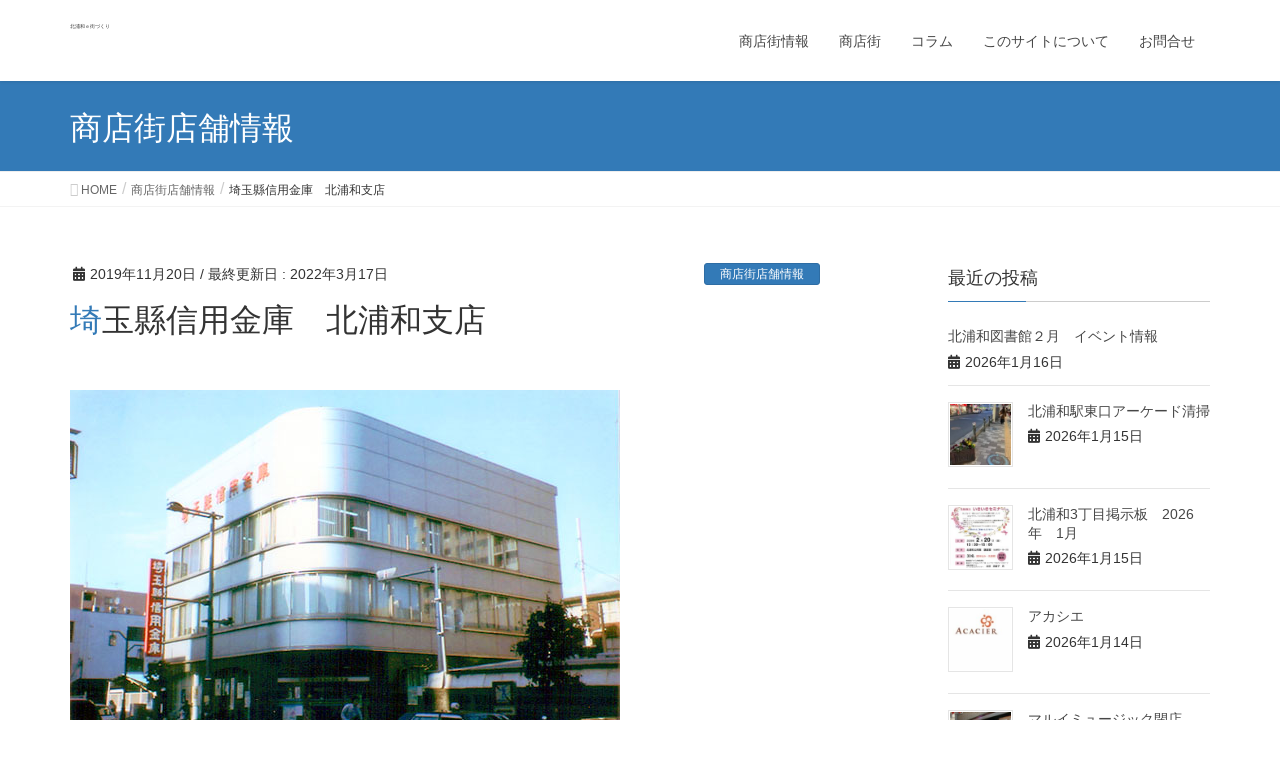

--- FILE ---
content_type: text/html; charset=UTF-8
request_url: https://kitaurawa.jp/2019/11/20/%E5%9F%BC%E7%8E%89%E7%B8%A3%E4%BF%A1%E7%94%A8%E9%87%91%E5%BA%AB%E3%80%80%E5%8C%97%E6%B5%A6%E5%92%8C%E6%94%AF%E5%BA%97/
body_size: 15447
content:
<!DOCTYPE html>
<html lang="ja">
<head>
<meta charset="utf-8">
<meta http-equiv="X-UA-Compatible" content="IE=edge">
<meta name="viewport" content="width=device-width, initial-scale=1">
			<!-- Global site tag (gtag.js) - Google Analytics -->
				<script async src="https://www.googletagmanager.com/gtag/js?id=UA-19257629-1"></script>
		<script>
		 window.dataLayer = window.dataLayer || [];
		 function gtag(){dataLayer.push(arguments);}
		 gtag('js', new Date());

		gtag('config', 'UA-19257629-1');
		</script>
	<title>埼玉縣信用金庫　北浦和支店 | 北浦和ｅ街づくり</title>
<link rel='dns-prefetch' href='//www.google.com' />
<link rel='dns-prefetch' href='//s.w.org' />
<link rel="alternate" type="application/rss+xml" title="北浦和ｅ街づくり &raquo; フィード" href="https://kitaurawa.jp/feed/" />
<link rel="alternate" type="application/rss+xml" title="北浦和ｅ街づくり &raquo; コメントフィード" href="https://kitaurawa.jp/comments/feed/" />
<meta name="description" content="戦争の爪あとが色濃く残る昭和23年に私たち『さいしん』は生まれました。以来、半世紀にわたり、地元のみなさまと共に歩み、現在では１０７の支店と１０８の店外キャッシュコーナーを有する信用金庫に成長しました。これからもずっと地元埼玉のサポーターであり続けたいと願っています。店舗情報住所　　さいたま市浦和区北浦和1-3-1電話　　048-831-4029FAX　　048-833-6188ホームページ　 http://www.saishin.c" />		<script type="text/javascript">
			window._wpemojiSettings = {"baseUrl":"https:\/\/s.w.org\/images\/core\/emoji\/12.0.0-1\/72x72\/","ext":".png","svgUrl":"https:\/\/s.w.org\/images\/core\/emoji\/12.0.0-1\/svg\/","svgExt":".svg","source":{"concatemoji":"https:\/\/kitaurawa.jp\/main\/wp-includes\/js\/wp-emoji-release.min.js?ver=5.3.20"}};
			!function(e,a,t){var n,r,o,i=a.createElement("canvas"),p=i.getContext&&i.getContext("2d");function s(e,t){var a=String.fromCharCode;p.clearRect(0,0,i.width,i.height),p.fillText(a.apply(this,e),0,0);e=i.toDataURL();return p.clearRect(0,0,i.width,i.height),p.fillText(a.apply(this,t),0,0),e===i.toDataURL()}function c(e){var t=a.createElement("script");t.src=e,t.defer=t.type="text/javascript",a.getElementsByTagName("head")[0].appendChild(t)}for(o=Array("flag","emoji"),t.supports={everything:!0,everythingExceptFlag:!0},r=0;r<o.length;r++)t.supports[o[r]]=function(e){if(!p||!p.fillText)return!1;switch(p.textBaseline="top",p.font="600 32px Arial",e){case"flag":return s([127987,65039,8205,9895,65039],[127987,65039,8203,9895,65039])?!1:!s([55356,56826,55356,56819],[55356,56826,8203,55356,56819])&&!s([55356,57332,56128,56423,56128,56418,56128,56421,56128,56430,56128,56423,56128,56447],[55356,57332,8203,56128,56423,8203,56128,56418,8203,56128,56421,8203,56128,56430,8203,56128,56423,8203,56128,56447]);case"emoji":return!s([55357,56424,55356,57342,8205,55358,56605,8205,55357,56424,55356,57340],[55357,56424,55356,57342,8203,55358,56605,8203,55357,56424,55356,57340])}return!1}(o[r]),t.supports.everything=t.supports.everything&&t.supports[o[r]],"flag"!==o[r]&&(t.supports.everythingExceptFlag=t.supports.everythingExceptFlag&&t.supports[o[r]]);t.supports.everythingExceptFlag=t.supports.everythingExceptFlag&&!t.supports.flag,t.DOMReady=!1,t.readyCallback=function(){t.DOMReady=!0},t.supports.everything||(n=function(){t.readyCallback()},a.addEventListener?(a.addEventListener("DOMContentLoaded",n,!1),e.addEventListener("load",n,!1)):(e.attachEvent("onload",n),a.attachEvent("onreadystatechange",function(){"complete"===a.readyState&&t.readyCallback()})),(n=t.source||{}).concatemoji?c(n.concatemoji):n.wpemoji&&n.twemoji&&(c(n.twemoji),c(n.wpemoji)))}(window,document,window._wpemojiSettings);
		</script>
		<style type="text/css">
img.wp-smiley,
img.emoji {
	display: inline !important;
	border: none !important;
	box-shadow: none !important;
	height: 1em !important;
	width: 1em !important;
	margin: 0 .07em !important;
	vertical-align: -0.1em !important;
	background: none !important;
	padding: 0 !important;
}
</style>
	<link rel='stylesheet' id='font-awesome-css'  href='https://kitaurawa.jp/main/wp-content/themes/lightning/inc/font-awesome/versions/5.6.0/css/all.min.css?ver=5.6' type='text/css' media='all' />
<link rel='stylesheet' id='wp-block-library-css'  href='https://kitaurawa.jp/main/wp-includes/css/dist/block-library/style.min.css?ver=5.3.20' type='text/css' media='all' />
<link rel='stylesheet' id='vk-blocks-build-css-css'  href='https://kitaurawa.jp/main/wp-content/plugins/vk-all-in-one-expansion-unit/inc/vk-blocks/package/build/block-build.css?ver=0.10.1' type='text/css' media='all' />
<link rel='stylesheet' id='contact-form-7-css'  href='https://kitaurawa.jp/main/wp-content/plugins/contact-form-7/includes/css/styles.css?ver=5.1.9' type='text/css' media='all' />
<link rel='stylesheet' id='vkExUnit_common_style-css'  href='https://kitaurawa.jp/main/wp-content/plugins/vk-all-in-one-expansion-unit/assets/css/vkExUnit_style.css?ver=9.6.5.0' type='text/css' media='all' />
<link rel='stylesheet' id='lightning-common-style-css'  href='https://kitaurawa.jp/main/wp-content/themes/lightning/assets/css/common.css?ver=4.1.7' type='text/css' media='all' />
<link rel='stylesheet' id='lightning-design-style-css'  href='https://kitaurawa.jp/main/wp-content/themes/lightning/design-skin/origin/css/style.css?ver=4.1.7' type='text/css' media='all' />
<style id='lightning-design-style-inline-css' type='text/css'>
/* ltg theme common */.color_key_bg,.color_key_bg_hover:hover{background-color: #337ab7;}.color_key_txt,.color_key_txt_hover:hover{color: #337ab7;}.color_key_border,.color_key_border_hover:hover{border-color: #337ab7;}.color_key_dark_bg,.color_key_dark_bg_hover:hover{background-color: #2e6da4;}.color_key_dark_txt,.color_key_dark_txt_hover:hover{color: #2e6da4;}.color_key_dark_border,.color_key_dark_border_hover:hover{border-color: #2e6da4;}
.tagcloud a:before { font-family: "Font Awesome 5 Free";content: "\f02b";font-weight: bold; }
</style>
<link rel='stylesheet' id='lightning-theme-style-css'  href='https://kitaurawa.jp/main/wp-content/themes/lightning/style.css?ver=4.1.7' type='text/css' media='all' />
<script type='text/javascript' src='https://kitaurawa.jp/main/wp-includes/js/jquery/jquery.js?ver=1.12.4-wp'></script>
<script type='text/javascript' src='https://kitaurawa.jp/main/wp-includes/js/jquery/jquery-migrate.min.js?ver=1.4.1'></script>
<link rel='https://api.w.org/' href='https://kitaurawa.jp/wp-json/' />
<link rel="EditURI" type="application/rsd+xml" title="RSD" href="https://kitaurawa.jp/main/xmlrpc.php?rsd" />
<link rel="wlwmanifest" type="application/wlwmanifest+xml" href="https://kitaurawa.jp/main/wp-includes/wlwmanifest.xml" /> 
<link rel='prev' title='アットホームなファーストフード　モスバーガー北浦和東口店' href='https://kitaurawa.jp/2019/11/20/%e3%82%a2%e3%83%83%e3%83%88%e3%83%9b%e3%83%bc%e3%83%a0%e3%81%aa%e3%83%95%e3%82%a1%e3%83%bc%e3%82%b9%e3%83%88%e3%83%95%e3%83%bc%e3%83%89%e3%80%80%e3%83%a2%e3%82%b9%e3%83%90%e3%83%bc%e3%82%ac%e3%83%bc/' />
<link rel='next' title='平井薬局' href='https://kitaurawa.jp/2019/11/20/%e5%b9%b3%e4%ba%95%e8%96%ac%e5%b1%80/' />
<meta name="generator" content="WordPress 5.3.20" />
<link rel="canonical" href="https://kitaurawa.jp/2019/11/20/%e5%9f%bc%e7%8e%89%e7%b8%a3%e4%bf%a1%e7%94%a8%e9%87%91%e5%ba%ab%e3%80%80%e5%8c%97%e6%b5%a6%e5%92%8c%e6%94%af%e5%ba%97/" />
<link rel='shortlink' href='https://kitaurawa.jp/?p=269' />
<link rel="alternate" type="application/json+oembed" href="https://kitaurawa.jp/wp-json/oembed/1.0/embed?url=https%3A%2F%2Fkitaurawa.jp%2F2019%2F11%2F20%2F%25e5%259f%25bc%25e7%258e%2589%25e7%25b8%25a3%25e4%25bf%25a1%25e7%2594%25a8%25e9%2587%2591%25e5%25ba%25ab%25e3%2580%2580%25e5%258c%2597%25e6%25b5%25a6%25e5%2592%258c%25e6%2594%25af%25e5%25ba%2597%2F" />
<link rel="alternate" type="text/xml+oembed" href="https://kitaurawa.jp/wp-json/oembed/1.0/embed?url=https%3A%2F%2Fkitaurawa.jp%2F2019%2F11%2F20%2F%25e5%259f%25bc%25e7%258e%2589%25e7%25b8%25a3%25e4%25bf%25a1%25e7%2594%25a8%25e9%2587%2591%25e5%25ba%25ab%25e3%2580%2580%25e5%258c%2597%25e6%25b5%25a6%25e5%2592%258c%25e6%2594%25af%25e5%25ba%2597%2F&#038;format=xml" />
<!-- [ VK All in one Expansion Unit OGP ] -->
<meta property="og:site_name" content="北浦和ｅ街づくり" />
<meta property="og:url" content="https://kitaurawa.jp/2019/11/20/%e5%9f%bc%e7%8e%89%e7%b8%a3%e4%bf%a1%e7%94%a8%e9%87%91%e5%ba%ab%e3%80%80%e5%8c%97%e6%b5%a6%e5%92%8c%e6%94%af%e5%ba%97/" />
<meta property="og:title" content="埼玉縣信用金庫　北浦和支店 | 北浦和ｅ街づくり" />
<meta property="og:description" content="戦争の爪あとが色濃く残る昭和23年に私たち『さいしん』は生まれました。以来、半世紀にわたり、地元のみなさまと共に歩み、現在では１０７の支店と１０８の店外キャッシュコーナーを有する信用金庫に成長しました。これからもずっと地元埼玉のサポーターであり続けたいと願っています。店舗情報住所　　さいたま市浦和区北浦和1-3-1電話　　048-831-4029FAX　　048-833-6188ホームページ　 http://www.saishin.c" />
<meta property="og:type" content="article" />
<meta property="og:image" content="https://kitaurawa.jp/main/wp-content/uploads/2019/11/1-2.jpg" />
<!-- [ / VK All in one Expansion Unit OGP ] -->
<style type="text/css"></style>
</head>
<body data-rsssl=1 class="post-template-default single single-post postid-269 single-format-standard post-name-%e5%9f%bc%e7%8e%89%e7%b8%a3%e4%bf%a1%e7%94%a8%e9%87%91%e5%ba%ab%e3%80%80%e5%8c%97%e6%b5%a6%e5%92%8c%e6%94%af%e5%ba%97 post-type-post sidebar-fix fa_v5_css device-pc headfix header_height_changer">
<div class="vk-mobile-nav-menu-btn">MENU</div><div class="vk-mobile-nav"><nav class="global-nav"><ul id="menu-main-menu" class="vk-menu-acc  menu"><li id="menu-item-174" class="menu-item menu-item-type-taxonomy menu-item-object-category menu-item-has-children menu-item-174"><a href="https://kitaurawa.jp/category/topics/">商店街情報</a>
<ul class="sub-menu">
	<li id="menu-item-171" class="menu-item menu-item-type-taxonomy menu-item-object-category menu-item-171"><a href="https://kitaurawa.jp/category/topics/infosales/">商店街セール情報</a></li>
</ul>
</li>
<li id="menu-item-175" class="menu-item menu-item-type-custom menu-item-object-custom menu-item-has-children menu-item-175"><a href="/kitaurawa/map/">商店街</a>
<ul class="sub-menu">
	<li id="menu-item-189" class="menu-item menu-item-type-post_type menu-item-object-page menu-item-189"><a href="https://kitaurawa.jp/shopsearch/">ジャンルでお店を探す</a></li>
	<li id="menu-item-179" class="menu-item menu-item-type-taxonomy menu-item-object-category menu-item-179"><a href="https://kitaurawa.jp/category/public/">公共施設</a></li>
	<li id="menu-item-178" class="menu-item menu-item-type-custom menu-item-object-custom menu-item-178"><a href="/tag/pickup_shops_北浦和ginzaレッズ商店街/">北浦和GINZAレッズ商店街</a></li>
	<li id="menu-item-181" class="menu-item menu-item-type-custom menu-item-object-custom menu-item-181"><a href="/tag/pickup_shops_浦高通り商店街/">浦高通り商店街</a></li>
	<li id="menu-item-172" class="menu-item menu-item-type-custom menu-item-object-custom menu-item-172"><a href="/tag/pickup_shops_%e5%85%b1%e6%a0%84%e4%bc%9a%e5%95%86%e5%ba%97%e8%a1%97/">共栄会商店街</a></li>
	<li id="menu-item-278" class="menu-item menu-item-type-custom menu-item-object-custom menu-item-278"><a href="/tag/pickup_shops_%e5%b9%b3%e5%92%8c%e9%80%9a%e3%82%8a%e5%95%86%e5%ba%97%e8%a1%97/">平和通り商店街</a></li>
</ul>
</li>
<li id="menu-item-7" class="menu-item menu-item-type-taxonomy menu-item-object-category menu-item-has-children menu-item-7"><a href="https://kitaurawa.jp/category/clum/">コラム</a>
<ul class="sub-menu">
	<li id="menu-item-6" class="menu-item menu-item-type-taxonomy menu-item-object-category menu-item-6"><a href="https://kitaurawa.jp/category/topics/clumrecommendshop/">イチオシ商店</a></li>
	<li id="menu-item-177" class="menu-item menu-item-type-taxonomy menu-item-object-category menu-item-177"><a href="https://kitaurawa.jp/category/clum/%e5%8c%97%e6%b5%a6%e5%92%8c%e5%9b%b3%e6%9b%b8%e9%a4%a8%e3%81%a0%e3%82%88%e3%82%8a/">北浦和図書館だより</a></li>
	<li id="menu-item-176" class="menu-item menu-item-type-taxonomy menu-item-object-category menu-item-176"><a href="https://kitaurawa.jp/category/clum/history/">北浦和の歴史</a></li>
	<li id="menu-item-184" class="menu-item menu-item-type-taxonomy menu-item-object-category menu-item-184"><a href="https://kitaurawa.jp/category/clum/%e5%8c%97%e6%b5%a6%e5%92%8c%e7%a6%8f%e7%a5%89%e3%82%b3%e3%83%a9%e3%83%a0/">北浦和福祉コラム</a></li>
	<li id="menu-item-182" class="menu-item menu-item-type-taxonomy menu-item-object-category menu-item-182"><a href="https://kitaurawa.jp/category/clum/blog_g/">Blog イチ公務員の日々</a></li>
	<li id="menu-item-183" class="menu-item menu-item-type-taxonomy menu-item-object-category menu-item-183"><a href="https://kitaurawa.jp/category/clum/blog_s/">Blog 楽しく子育てしましょう ♪</a></li>
	<li id="menu-item-180" class="menu-item menu-item-type-taxonomy menu-item-object-category menu-item-180"><a href="https://kitaurawa.jp/category/clum/e%e8%a1%97%e3%82%b5%e3%82%a4%e3%83%88%e7%b7%a8%e9%9b%86%e9%83%a8%e3%81%8b%e3%82%89%e3%81%ae%e3%81%8a%e3%81%97%e3%82%89%e3%81%9b/">e街サイト編集部からのおしらせ</a></li>
</ul>
</li>
<li id="menu-item-188" class="menu-item menu-item-type-post_type menu-item-object-page menu-item-188"><a href="https://kitaurawa.jp/%e5%8c%97%e6%b5%a6%e5%92%8ce%e8%a1%97%e3%81%a5%e3%81%8f%e3%82%8a%e3%81%ab%e3%81%a4%e3%81%84%e3%81%a6/">このサイトについて</a></li>
<li id="menu-item-170" class="menu-item menu-item-type-post_type menu-item-object-page menu-item-170"><a href="https://kitaurawa.jp/contact/">お問合せ</a></li>
</ul></nav></div><header class="navbar siteHeader">
		<div class="container siteHeadContainer">
		<div class="navbar-header">
			<h1 class="navbar-brand siteHeader_logo">
			<a href="https://kitaurawa.jp/"><span>
			北浦和ｅ街づくり			</span></a>
			</h1>
								</div>

		<div id="gMenu_outer" class="gMenu_outer"><nav class="menu-main-menu-container"><ul id="menu-main-menu-1" class="menu nav gMenu"><li id="menu-item-174" class="menu-item menu-item-type-taxonomy menu-item-object-category menu-item-has-children"><a href="https://kitaurawa.jp/category/topics/"><strong class="gMenu_name">商店街情報</strong></a>
<ul class="sub-menu">
	<li id="menu-item-171" class="menu-item menu-item-type-taxonomy menu-item-object-category"><a href="https://kitaurawa.jp/category/topics/infosales/">商店街セール情報</a></li>
</ul>
</li>
<li id="menu-item-175" class="menu-item menu-item-type-custom menu-item-object-custom menu-item-has-children"><a href="/kitaurawa/map/"><strong class="gMenu_name">商店街</strong></a>
<ul class="sub-menu">
	<li id="menu-item-189" class="menu-item menu-item-type-post_type menu-item-object-page"><a href="https://kitaurawa.jp/shopsearch/">ジャンルでお店を探す</a></li>
	<li id="menu-item-179" class="menu-item menu-item-type-taxonomy menu-item-object-category"><a href="https://kitaurawa.jp/category/public/">公共施設</a></li>
	<li id="menu-item-178" class="menu-item menu-item-type-custom menu-item-object-custom"><a href="/tag/pickup_shops_北浦和ginzaレッズ商店街/">北浦和GINZAレッズ商店街</a></li>
	<li id="menu-item-181" class="menu-item menu-item-type-custom menu-item-object-custom"><a href="/tag/pickup_shops_浦高通り商店街/">浦高通り商店街</a></li>
	<li id="menu-item-172" class="menu-item menu-item-type-custom menu-item-object-custom"><a href="/tag/pickup_shops_%e5%85%b1%e6%a0%84%e4%bc%9a%e5%95%86%e5%ba%97%e8%a1%97/">共栄会商店街</a></li>
	<li id="menu-item-278" class="menu-item menu-item-type-custom menu-item-object-custom"><a href="/tag/pickup_shops_%e5%b9%b3%e5%92%8c%e9%80%9a%e3%82%8a%e5%95%86%e5%ba%97%e8%a1%97/">平和通り商店街</a></li>
</ul>
</li>
<li id="menu-item-7" class="menu-item menu-item-type-taxonomy menu-item-object-category menu-item-has-children"><a href="https://kitaurawa.jp/category/clum/"><strong class="gMenu_name">コラム</strong></a>
<ul class="sub-menu">
	<li id="menu-item-6" class="menu-item menu-item-type-taxonomy menu-item-object-category"><a href="https://kitaurawa.jp/category/topics/clumrecommendshop/">イチオシ商店</a></li>
	<li id="menu-item-177" class="menu-item menu-item-type-taxonomy menu-item-object-category"><a href="https://kitaurawa.jp/category/clum/%e5%8c%97%e6%b5%a6%e5%92%8c%e5%9b%b3%e6%9b%b8%e9%a4%a8%e3%81%a0%e3%82%88%e3%82%8a/">北浦和図書館だより</a></li>
	<li id="menu-item-176" class="menu-item menu-item-type-taxonomy menu-item-object-category"><a href="https://kitaurawa.jp/category/clum/history/">北浦和の歴史</a></li>
	<li id="menu-item-184" class="menu-item menu-item-type-taxonomy menu-item-object-category"><a href="https://kitaurawa.jp/category/clum/%e5%8c%97%e6%b5%a6%e5%92%8c%e7%a6%8f%e7%a5%89%e3%82%b3%e3%83%a9%e3%83%a0/">北浦和福祉コラム</a></li>
	<li id="menu-item-182" class="menu-item menu-item-type-taxonomy menu-item-object-category"><a href="https://kitaurawa.jp/category/clum/blog_g/">Blog イチ公務員の日々</a></li>
	<li id="menu-item-183" class="menu-item menu-item-type-taxonomy menu-item-object-category"><a href="https://kitaurawa.jp/category/clum/blog_s/">Blog 楽しく子育てしましょう ♪</a></li>
	<li id="menu-item-180" class="menu-item menu-item-type-taxonomy menu-item-object-category"><a href="https://kitaurawa.jp/category/clum/e%e8%a1%97%e3%82%b5%e3%82%a4%e3%83%88%e7%b7%a8%e9%9b%86%e9%83%a8%e3%81%8b%e3%82%89%e3%81%ae%e3%81%8a%e3%81%97%e3%82%89%e3%81%9b/">e街サイト編集部からのおしらせ</a></li>
</ul>
</li>
<li id="menu-item-188" class="menu-item menu-item-type-post_type menu-item-object-page"><a href="https://kitaurawa.jp/%e5%8c%97%e6%b5%a6%e5%92%8ce%e8%a1%97%e3%81%a5%e3%81%8f%e3%82%8a%e3%81%ab%e3%81%a4%e3%81%84%e3%81%a6/"><strong class="gMenu_name">このサイトについて</strong></a></li>
<li id="menu-item-170" class="menu-item menu-item-type-post_type menu-item-object-page"><a href="https://kitaurawa.jp/contact/"><strong class="gMenu_name">お問合せ</strong></a></li>
</ul></nav></div>	</div>
	</header>

<div class="section page-header"><div class="container"><div class="row"><div class="col-md-12">
<div class="page-header_pageTitle">
商店街店舗情報</div>
</div></div></div></div><!-- [ /.page-header ] -->
<!-- [ .breadSection ] -->
<div class="section breadSection">
<div class="container">
<div class="row">
<ol class="breadcrumb"><li id="panHome"><a href="https://kitaurawa.jp/"><span><i class="fa fa-home"></i> HOME</span></a></li><li><a href="https://kitaurawa.jp/category/shops/"><span>商店街店舗情報</span></a></li><li><span>埼玉縣信用金庫　北浦和支店</span></li></ol>
</div>
</div>
</div>
<!-- [ /.breadSection ] -->
<div class="section siteContent">
<div class="container">
<div class="row">

<div class="col-md-8 mainSection" id="main" role="main">


			<article id="post-269" class="post-269 post type-post status-publish format-standard has-post-thumbnail hentry category-shops tag-pickup_shops_ tag-231 tag-98 tag-39">
		<div class="entry-futter-shops">
		<header>
		<div class="entry-meta">


<span class="published entry-meta_items">2019年11月20日</span>

<span class="entry-meta_items entry-meta_updated">/ 最終更新日 : <span class="updated">2022年3月17日</span></span>



<span class="entry-meta_items entry-meta_items_term"><a href="https://kitaurawa.jp/category/shops/" class="btn btn-xs btn-primary">商店街店舗情報</a></span>
</div>
		<h1 class="entry-title">埼玉縣信用金庫　北浦和支店 </h1>
		</header>

		<div class="entry-body">

			
<figure class="wp-block-image size-large"><img src="https://kitaurawa.jp/main/wp-content/uploads/2019/11/1-2.jpg" alt="" class="wp-image-272" srcset="https://kitaurawa.jp/main/wp-content/uploads/2019/11/1-2.jpg 550w, https://kitaurawa.jp/main/wp-content/uploads/2019/11/1-2-300x208.jpg 300w" sizes="(max-width: 550px) 100vw, 550px" /></figure>



<p>戦争の爪あとが色濃く残る昭和23年に私たち『さいしん』は生まれました。</p>



<p>以来、半世紀にわたり、地元のみなさまと共に歩み、現在では１０７の支店と１０８の店外キャッシュコーナーを有する信用金庫に成長しました。</p>



<p>これからもずっと地元埼玉のサポーターであり続けたいと願っています。</p>



<h3>店舗情報</h3>



<p>住所　　さいたま市浦和区北浦和1-3-1<br>電話　　048-831-4029<br>FAX　　048-833-6188<br>ホームページ　 <a href="http://www.saishin.co.jp/">http://www.saishin.co.jp/</a> <br>営業時間　　 9：00 ～ 15：00 <br>定休日　　 土・日・祝日 　</p>



<figure class="wp-block-image"><img src="https://www.kitaurawa.jp/shops/img/spacer.gif" alt=""/></figure>



<iframe src="https://www.google.com/maps/embed?pb=!1m18!1m12!1m3!1d3232.9918336881306!2d139.64452331526405!3d35.873716980149865!2m3!1f0!2f0!3f0!3m2!1i1024!2i768!4f13.1!3m3!1m2!1s0x6018c1cbb6bda8df%3A0x4b160596c635cdc!2z5Z-8546J57ij5L-h55So6YeR5bqrIOWMl-a1puWSjOaUr-W6lw!5e0!3m2!1sja!2sjp!4v1574247411600!5m2!1sja!2sjp" width="600" height="450" frameborder="0" style="border:0;" allowfullscreen=""></iframe>



<p></p>



<p></p>
<div class="veu_socialSet veu_socialSet-position-after veu_contentAddSection"><script>window.twttr=(function(d,s,id){var js,fjs=d.getElementsByTagName(s)[0],t=window.twttr||{};if(d.getElementById(id))return t;js=d.createElement(s);js.id=id;js.src="https://platform.twitter.com/widgets.js";fjs.parentNode.insertBefore(js,fjs);t._e=[];t.ready=function(f){t._e.push(f);};return t;}(document,"script","twitter-wjs"));</script><ul><li class="sb_facebook sb_icon"><a href="//www.facebook.com/sharer.php?src=bm&u=https%3A%2F%2Fkitaurawa.jp%2F2019%2F11%2F20%2F%25e5%259f%25bc%25e7%258e%2589%25e7%25b8%25a3%25e4%25bf%25a1%25e7%2594%25a8%25e9%2587%2591%25e5%25ba%25ab%25e3%2580%2580%25e5%258c%2597%25e6%25b5%25a6%25e5%2592%258c%25e6%2594%25af%25e5%25ba%2597%2F&amp;t=%E5%9F%BC%E7%8E%89%E7%B8%A3%E4%BF%A1%E7%94%A8%E9%87%91%E5%BA%AB%E3%80%80%E5%8C%97%E6%B5%A6%E5%92%8C%E6%94%AF%E5%BA%97+%7C+%E5%8C%97%E6%B5%A6%E5%92%8C%EF%BD%85%E8%A1%97%E3%81%A5%E3%81%8F%E3%82%8A" target="_blank" onclick="window.open(this.href,'FBwindow','width=650,height=450,menubar=no,toolbar=no,scrollbars=yes');return false;"><span class="vk_icon_w_r_sns_fb icon_sns"></span><span class="sns_txt">Facebook</span><span class="veu_count_sns_fb"></span></a></li><li class="sb_twitter sb_icon"><a href="//twitter.com/intent/tweet?url=https%3A%2F%2Fkitaurawa.jp%2F2019%2F11%2F20%2F%25e5%259f%25bc%25e7%258e%2589%25e7%25b8%25a3%25e4%25bf%25a1%25e7%2594%25a8%25e9%2587%2591%25e5%25ba%25ab%25e3%2580%2580%25e5%258c%2597%25e6%25b5%25a6%25e5%2592%258c%25e6%2594%25af%25e5%25ba%2597%2F&amp;text=%E5%9F%BC%E7%8E%89%E7%B8%A3%E4%BF%A1%E7%94%A8%E9%87%91%E5%BA%AB%E3%80%80%E5%8C%97%E6%B5%A6%E5%92%8C%E6%94%AF%E5%BA%97+%7C+%E5%8C%97%E6%B5%A6%E5%92%8C%EF%BD%85%E8%A1%97%E3%81%A5%E3%81%8F%E3%82%8A" target="_blank" ><span class="vk_icon_w_r_sns_twitter icon_sns"></span><span class="sns_txt">twitter</span></a></li><li class="sb_hatena sb_icon"><a href="//b.hatena.ne.jp/add?mode=confirm&url=https%3A%2F%2Fkitaurawa.jp%2F2019%2F11%2F20%2F%25e5%259f%25bc%25e7%258e%2589%25e7%25b8%25a3%25e4%25bf%25a1%25e7%2594%25a8%25e9%2587%2591%25e5%25ba%25ab%25e3%2580%2580%25e5%258c%2597%25e6%25b5%25a6%25e5%2592%258c%25e6%2594%25af%25e5%25ba%2597%2F&amp;title=%E5%9F%BC%E7%8E%89%E7%B8%A3%E4%BF%A1%E7%94%A8%E9%87%91%E5%BA%AB%E3%80%80%E5%8C%97%E6%B5%A6%E5%92%8C%E6%94%AF%E5%BA%97+%7C+%E5%8C%97%E6%B5%A6%E5%92%8C%EF%BD%85%E8%A1%97%E3%81%A5%E3%81%8F%E3%82%8A" target="_blank"  onclick="window.open(this.href,'Hatenawindow','width=650,height=450,menubar=no,toolbar=no,scrollbars=yes');return false;"><span class="vk_icon_w_r_sns_hatena icon_sns"></span><span class="sns_txt">Hatena</span><span class="veu_count_sns_hb"></span></a></li></ul></div><!-- [ /.socialSet ] --><!-- [ .relatedPosts ] --><aside class="veu_relatedPosts veu_contentAddSection"><h1 class="mainSection-title">関連記事を表示</h1><div class="row"><div class="col-sm-6 relatedPosts_item"><div class="media"><div class="media-left postList_thumbnail"><a href="https://kitaurawa.jp/2025/01/16/2025%e5%b9%b4%e6%96%b0%e6%98%a5%e5%87%ba%e5%88%9d%e5%bc%8f/"><img width="150" height="150" src="https://kitaurawa.jp/main/wp-content/uploads/2025/01/IMG_4645-150x150.jpg" class="attachment-thumbnail size-thumbnail wp-post-image" alt="" /></a></div><div class="media-body"><div class="media-heading"><a href="https://kitaurawa.jp/2025/01/16/2025%e5%b9%b4%e6%96%b0%e6%98%a5%e5%87%ba%e5%88%9d%e5%bc%8f/">2025年新春出初式</a></div><div class="media-date published"><i class="fa fa-calendar"></i>&nbsp;2025年1月16日</div></div></div></div>
<div class="col-sm-6 relatedPosts_item"><div class="media"><div class="media-left postList_thumbnail"><a href="https://kitaurawa.jp/2024/02/15/%e3%82%ad%e3%83%83%e3%83%81%e3%83%b3%e3%80%80%e3%82%aa%e3%83%aa%e3%82%b8%e3%83%b3%e3%80%80%e5%8c%97%e6%b5%a6%e5%92%8c%e5%ba%97%e3%80%80/"><img width="150" height="150" src="https://kitaurawa.jp/main/wp-content/uploads/2024/01/オリジン_1-150x150.jpg" class="attachment-thumbnail size-thumbnail wp-post-image" alt="" /></a></div><div class="media-body"><div class="media-heading"><a href="https://kitaurawa.jp/2024/02/15/%e3%82%ad%e3%83%83%e3%83%81%e3%83%b3%e3%80%80%e3%82%aa%e3%83%aa%e3%82%b8%e3%83%b3%e3%80%80%e5%8c%97%e6%b5%a6%e5%92%8c%e5%ba%97%e3%80%80/">キッチン　オリジン　北浦和店　</a></div><div class="media-date published"><i class="fa fa-calendar"></i>&nbsp;2024年2月15日</div></div></div></div>
<div class="col-sm-6 relatedPosts_item"><div class="media"><div class="media-left postList_thumbnail"><a href="https://kitaurawa.jp/2024/01/18/%e9%a7%85%e5%89%8d%e3%82%a2%e3%83%bc%e3%82%b1%e3%83%bc%e3%83%89%e4%b8%80%e6%96%89%e6%b8%85%e6%8e%83/"><img width="150" height="150" src="https://kitaurawa.jp/main/wp-content/uploads/2024/01/IMG_1410-150x150.jpg" class="attachment-thumbnail size-thumbnail wp-post-image" alt="" /></a></div><div class="media-body"><div class="media-heading"><a href="https://kitaurawa.jp/2024/01/18/%e9%a7%85%e5%89%8d%e3%82%a2%e3%83%bc%e3%82%b1%e3%83%bc%e3%83%89%e4%b8%80%e6%96%89%e6%b8%85%e6%8e%83/">駅前アーケード一斉清掃</a></div><div class="media-date published"><i class="fa fa-calendar"></i>&nbsp;2024年1月18日</div></div></div></div>
<div class="col-sm-6 relatedPosts_item"><div class="media"><div class="media-left postList_thumbnail"><a href="https://kitaurawa.jp/2024/01/18/%e6%96%b0%e6%98%a5%e5%87%ba%e5%88%9d%e5%bc%8f/"><img width="150" height="150" src="https://kitaurawa.jp/main/wp-content/uploads/2024/01/IMG_1216-150x150.jpg" class="attachment-thumbnail size-thumbnail wp-post-image" alt="" /></a></div><div class="media-body"><div class="media-heading"><a href="https://kitaurawa.jp/2024/01/18/%e6%96%b0%e6%98%a5%e5%87%ba%e5%88%9d%e5%bc%8f/">新春出初式</a></div><div class="media-date published"><i class="fa fa-calendar"></i>&nbsp;2024年1月18日</div></div></div></div>
<div class="col-sm-6 relatedPosts_item"><div class="media"><div class="media-left postList_thumbnail"><a href="https://kitaurawa.jp/2023/02/15/%e3%83%95%e3%83%ad%e3%83%bc%e3%83%aa%e3%82%b9%e3%83%88%ef%bd%81oki%e3%80%80%e4%bb%ae%e5%ba%97%e8%88%97%e7%a7%bb%e8%bb%a2%e3%81%ae%e3%81%8a%e7%9f%a5%e3%82%89%e3%81%9b/"><img width="150" height="150" src="https://kitaurawa.jp/main/wp-content/uploads/2021/04/aoki-0-1-150x150.jpg" class="attachment-thumbnail size-thumbnail wp-post-image" alt="" /></a></div><div class="media-body"><div class="media-heading"><a href="https://kitaurawa.jp/2023/02/15/%e3%83%95%e3%83%ad%e3%83%bc%e3%83%aa%e3%82%b9%e3%83%88%ef%bd%81oki%e3%80%80%e4%bb%ae%e5%ba%97%e8%88%97%e7%a7%bb%e8%bb%a2%e3%81%ae%e3%81%8a%e7%9f%a5%e3%82%89%e3%81%9b/">フローリストＡoki　仮店舗再移転のお知らせ</a></div><div class="media-date published"><i class="fa fa-calendar"></i>&nbsp;2023年2月15日</div></div></div></div>
<div class="col-sm-6 relatedPosts_item"><div class="media"><div class="media-left postList_thumbnail"><a href="https://kitaurawa.jp/2023/02/15/%e5%8c%97%e6%b5%a6%e5%92%8c%e3%83%95%e3%82%a7%e3%82%b9%ef%bc%92%ef%bc%90%ef%bc%92%ef%bc%93%e9%96%8b%e5%82%ac%e3%83%ac%e3%83%9d%e3%83%bc%e3%83%88%ef%bc%81/"><img width="150" height="150" src="https://kitaurawa.jp/main/wp-content/uploads/2023/01/北浦和フェス2023ポスター-1-150x150.jpg" class="attachment-thumbnail size-thumbnail wp-post-image" alt="" /></a></div><div class="media-body"><div class="media-heading"><a href="https://kitaurawa.jp/2023/02/15/%e5%8c%97%e6%b5%a6%e5%92%8c%e3%83%95%e3%82%a7%e3%82%b9%ef%bc%92%ef%bc%90%ef%bc%92%ef%bc%93%e9%96%8b%e5%82%ac%e3%83%ac%e3%83%9d%e3%83%bc%e3%83%88%ef%bc%81/">北浦和フェス２０２３開催レポート！</a></div><div class="media-date published"><i class="fa fa-calendar"></i>&nbsp;2023年2月15日</div></div></div></div>
<div class="col-sm-6 relatedPosts_item"><div class="media"><div class="media-left postList_thumbnail"><a href="https://kitaurawa.jp/2023/01/19/%e5%8c%97%e6%b5%a6%e5%92%8c%e3%83%95%e3%82%a7%e3%82%b9%ef%bc%92%ef%bc%90%ef%bc%92%ef%bc%93%e9%96%8b%e5%82%ac%ef%bc%81/"><img width="150" height="150" src="https://kitaurawa.jp/main/wp-content/uploads/2023/01/北浦和フェス2023ポスター-1-150x150.jpg" class="attachment-thumbnail size-thumbnail wp-post-image" alt="" /></a></div><div class="media-body"><div class="media-heading"><a href="https://kitaurawa.jp/2023/01/19/%e5%8c%97%e6%b5%a6%e5%92%8c%e3%83%95%e3%82%a7%e3%82%b9%ef%bc%92%ef%bc%90%ef%bc%92%ef%bc%93%e9%96%8b%e5%82%ac%ef%bc%81/">北浦和フェス２０２３開催！</a></div><div class="media-date published"><i class="fa fa-calendar"></i>&nbsp;2023年1月19日</div></div></div></div>
<div class="col-sm-6 relatedPosts_item"><div class="media"><div class="media-left postList_thumbnail"><a href="https://kitaurawa.jp/2022/10/20/%e3%81%95%e3%81%84%e3%81%9f%e3%81%be%e5%b8%82%e5%95%86%e5%ba%97%e8%a1%97%e3%82%ad%e3%83%a3%e3%83%b3%e3%83%9a%e3%83%bc%e3%83%b3%e9%96%8b%e5%82%ac%e4%b8%ad%ef%bc%81/"><img width="150" height="150" src="https://kitaurawa.jp/main/wp-content/uploads/2022/10/さいたま市商店街キャンペーンアイキャッチ-150x150.jpg" class="attachment-thumbnail size-thumbnail wp-post-image" alt="" /></a></div><div class="media-body"><div class="media-heading"><a href="https://kitaurawa.jp/2022/10/20/%e3%81%95%e3%81%84%e3%81%9f%e3%81%be%e5%b8%82%e5%95%86%e5%ba%97%e8%a1%97%e3%82%ad%e3%83%a3%e3%83%b3%e3%83%9a%e3%83%bc%e3%83%b3%e9%96%8b%e5%82%ac%e4%b8%ad%ef%bc%81/">さいたま市商店街キャンペーン開催中！</a></div><div class="media-date published"><i class="fa fa-calendar"></i>&nbsp;2022年10月20日</div></div></div></div>
<div class="col-sm-6 relatedPosts_item"><div class="media"><div class="media-left postList_thumbnail"><a href="https://kitaurawa.jp/2022/09/15/kitaurawa-golf/"><img width="150" height="150" src="https://kitaurawa.jp/main/wp-content/uploads/2022/09/kitaurawagolf3-150x150.jpg" class="attachment-thumbnail size-thumbnail wp-post-image" alt="" /></a></div><div class="media-body"><div class="media-heading"><a href="https://kitaurawa.jp/2022/09/15/kitaurawa-golf/">KITAURAWA GOLF</a></div><div class="media-date published"><i class="fa fa-calendar"></i>&nbsp;2022年9月15日</div></div></div></div>
<div class="col-sm-6 relatedPosts_item"><div class="media"><div class="media-left postList_thumbnail"><a href="https://kitaurawa.jp/2022/09/10/kitaurawa-golf-open/"><img width="150" height="150" src="https://kitaurawa.jp/main/wp-content/uploads/2022/09/kitaurawagolf1-150x150.jpg" class="attachment-thumbnail size-thumbnail wp-post-image" alt="" /></a></div><div class="media-body"><div class="media-heading"><a href="https://kitaurawa.jp/2022/09/10/kitaurawa-golf-open/">KITAURAWA GOLF OPEN!</a></div><div class="media-date published"><i class="fa fa-calendar"></i>&nbsp;2022年9月10日</div></div></div></div>
</div></aside><!-- [ /.relatedPosts ] -->

<!------------------------　　QR エリア---------------------------->
<div class ="qrblock">
<h3>スマートフォンでこのページを表示する</h3>
<p>
<img src="https://chart.googleapis.com/chart?cht=qr&chs=200x200&chco=000000&chl=https://kitaurawa.jp/2019/11/20/%e5%9f%bc%e7%8e%89%e7%b8%a3%e4%bf%a1%e7%94%a8%e9%87%91%e5%ba%ab%e3%80%80%e5%8c%97%e6%b5%a6%e5%92%8c%e6%94%af%e5%ba%97/" alt="埼玉縣信用金庫　北浦和支店">
</p>
</div>
<!---------------------------------------------------->


		</div><!-- [ /.entry-body ] -->

		

		<div class="entry-footer">
		
				<div class="entry-meta-dataList"><dl><dt>カテゴリー</dt><dd><a href="https://kitaurawa.jp/category/shops/">商店街店舗情報</a></dd></dl></div>
						<div class="entry-meta-dataList entry-tag">
			<dl>
			<dt>タグ</dt>
	<dd class="tagcloud"><a href="https://kitaurawa.jp/tag/pickup_shops_%e5%85%b1%e6%a0%84%e4%bc%9a%e5%95%86%e5%ba%97%e8%a1%97/" rel="tag">共栄会商店街</a><a href="https://kitaurawa.jp/tag/%e5%8c%97%e6%b5%a6%e5%92%8c%e5%85%b1%e6%a0%84%e4%bc%9a/" rel="tag">北浦和共栄会</a><a href="https://kitaurawa.jp/tag/%e5%9f%bc%e7%8e%89%e7%b8%a3%e4%bf%a1%e7%94%a8%e9%87%91%e5%ba%ab%e3%80%80%e5%8c%97%e6%b5%a6%e5%92%8c%e6%94%af%e5%ba%97/" rel="tag">埼玉縣信用金庫　北浦和支店</a><a href="https://kitaurawa.jp/tag/%e9%87%91%e8%9e%8d%e6%a9%9f%e9%96%a2/" rel="tag">金融機関</a></dd>
	</dl>
	</div><!-- [ /.entry-tag ] -->
			</div><!-- [ /.entry-footer ] -->
	


		
<div id="comments" class="comments-area">

	
	
	
	
</div><!-- #comments -->

	</div><!-- [ /.entry-footer-shops ] -->	</article>
	
<nav>
  <ul class="pager">
	<li class="previous"><a href="https://kitaurawa.jp/2019/11/20/%e3%82%a2%e3%83%83%e3%83%88%e3%83%9b%e3%83%bc%e3%83%a0%e3%81%aa%e3%83%95%e3%82%a1%e3%83%bc%e3%82%b9%e3%83%88%e3%83%95%e3%83%bc%e3%83%89%e3%80%80%e3%83%a2%e3%82%b9%e3%83%90%e3%83%bc%e3%82%ac%e3%83%bc/" rel="prev">アットホームなファーストフード　モスバーガー北浦和東口店</a></li>
	<li class="next"><a href="https://kitaurawa.jp/2019/11/20/%e5%b9%b3%e4%ba%95%e8%96%ac%e5%b1%80/" rel="next">平井薬局</a></li>
  </ul>
</nav>


<h3>このショップの関連記事</h3>
<div class="postList">

	</div><!-- class="postList"-->





</div><!-- [ /.mainSection ] -->

<div class="col-md-3 col-md-offset-1 subSection sideSection">


<aside class="widget">
<h1 class="subSection-title">最近の投稿</h1>

  <div class="media">

	
	<div class="media-body">
	  <h4 class="media-heading"><a href="https://kitaurawa.jp/2026/01/16/kitaurawa-library-202602/">北浦和図書館２月　イベント情報</a></h4>
	  <div class="published entry-meta_items">2026年1月16日</div>
	</div>
  </div>


  <div class="media">

	
	  <div class="media-left postList_thumbnail">
		<a href="https://kitaurawa.jp/2026/01/15/%e5%8c%97%e6%b5%a6%e5%92%8c%e9%a7%85%e6%9d%b1%e5%8f%a3%e3%82%a2%e3%83%bc%e3%82%b1%e3%83%bc%e3%83%89%e6%b8%85%e6%8e%83/">
		<img width="150" height="150" src="https://kitaurawa.jp/main/wp-content/uploads/2026/01/IMG_9340-150x150.jpeg" class="attachment-thumbnail size-thumbnail wp-post-image" alt="" />		</a>
	  </div>

	
	<div class="media-body">
	  <h4 class="media-heading"><a href="https://kitaurawa.jp/2026/01/15/%e5%8c%97%e6%b5%a6%e5%92%8c%e9%a7%85%e6%9d%b1%e5%8f%a3%e3%82%a2%e3%83%bc%e3%82%b1%e3%83%bc%e3%83%89%e6%b8%85%e6%8e%83/">北浦和駅東口アーケード清掃</a></h4>
	  <div class="published entry-meta_items">2026年1月15日</div>
	</div>
  </div>


  <div class="media">

	
	  <div class="media-left postList_thumbnail">
		<a href="https://kitaurawa.jp/2026/01/15/%e5%8c%97%e6%b5%a6%e5%92%8c3%e4%b8%81%e7%9b%ae%e6%8e%b2%e7%a4%ba%e6%9d%bf-2026%e5%b9%b4-1%e6%9c%88/">
		<img width="150" height="150" src="https://kitaurawa.jp/main/wp-content/uploads/2026/01/いきいき-150x150.jpg" class="attachment-thumbnail size-thumbnail wp-post-image" alt="" />		</a>
	  </div>

	
	<div class="media-body">
	  <h4 class="media-heading"><a href="https://kitaurawa.jp/2026/01/15/%e5%8c%97%e6%b5%a6%e5%92%8c3%e4%b8%81%e7%9b%ae%e6%8e%b2%e7%a4%ba%e6%9d%bf-2026%e5%b9%b4-1%e6%9c%88/">北浦和3丁目掲示板　2026年　1月</a></h4>
	  <div class="published entry-meta_items">2026年1月15日</div>
	</div>
  </div>


  <div class="media">

	
	  <div class="media-left postList_thumbnail">
		<a href="https://kitaurawa.jp/2026/01/14/%e3%82%a2%e3%82%ab%e3%82%b7%e3%82%a8/">
		<img width="150" height="150" src="https://kitaurawa.jp/main/wp-content/uploads/2026/01/アカシエ--150x150.jpg" class="attachment-thumbnail size-thumbnail wp-post-image" alt="" />		</a>
	  </div>

	
	<div class="media-body">
	  <h4 class="media-heading"><a href="https://kitaurawa.jp/2026/01/14/%e3%82%a2%e3%82%ab%e3%82%b7%e3%82%a8/">アカシエ</a></h4>
	  <div class="published entry-meta_items">2026年1月14日</div>
	</div>
  </div>


  <div class="media">

	
	  <div class="media-left postList_thumbnail">
		<a href="https://kitaurawa.jp/2026/01/07/%e3%83%9e%e3%83%ab%e3%82%a4%e3%83%9f%e3%83%a5%e3%83%bc%e3%82%b8%e3%83%83%e3%82%af%e9%96%89%e5%ba%97/">
		<img width="150" height="150" src="https://kitaurawa.jp/main/wp-content/uploads/2026/01/front-150x150.jpg" class="attachment-thumbnail size-thumbnail wp-post-image" alt="" />		</a>
	  </div>

	
	<div class="media-body">
	  <h4 class="media-heading"><a href="https://kitaurawa.jp/2026/01/07/%e3%83%9e%e3%83%ab%e3%82%a4%e3%83%9f%e3%83%a5%e3%83%bc%e3%82%b8%e3%83%83%e3%82%af%e9%96%89%e5%ba%97/">マルイミュージック閉店</a></h4>
	  <div class="published entry-meta_items">2026年1月7日</div>
	</div>
  </div>


  <div class="media">

	
	  <div class="media-left postList_thumbnail">
		<a href="https://kitaurawa.jp/2026/01/01/habit-gym%e3%80%80grand-open%e8%a8%98%e5%bf%b5%e3%82%ad%e3%83%a3%e3%83%b3%e3%83%9a%e3%83%bc%e3%83%b3/">
		<img width="150" height="150" src="https://kitaurawa.jp/main/wp-content/uploads/2024/12/habit-top-150x150.jpg" class="attachment-thumbnail size-thumbnail wp-post-image" alt="" srcset="https://kitaurawa.jp/main/wp-content/uploads/2024/12/habit-top-150x150.jpg 150w, https://kitaurawa.jp/main/wp-content/uploads/2024/12/habit-top.jpg 200w" sizes="(max-width: 150px) 100vw, 150px" />		</a>
	  </div>

	
	<div class="media-body">
	  <h4 class="media-heading"><a href="https://kitaurawa.jp/2026/01/01/habit-gym%e3%80%80grand-open%e8%a8%98%e5%bf%b5%e3%82%ad%e3%83%a3%e3%83%b3%e3%83%9a%e3%83%bc%e3%83%b3/">定員まで残り15名！2月まで0円で始められる！21,780円もお得！☆★☆新春キャンペーン☆★☆</a></h4>
	  <div class="published entry-meta_items">2026年1月1日</div>
	</div>
  </div>


  <div class="media">

	
	  <div class="media-left postList_thumbnail">
		<a href="https://kitaurawa.jp/2025/12/17/%e3%82%ae%e3%83%b3%e3%82%b6%e3%83%89%e2%80%95%e3%80%80%e5%ba%97%e8%88%97%e5%86%8d%e9%96%8b%e3%82%bb%e3%83%bc%e3%83%ab%e3%81%ae%e3%81%8a%e7%9f%a5%e3%82%89%e3%81%9b/">
		<img width="150" height="150" src="https://kitaurawa.jp/main/wp-content/uploads/2022/03/DSC02931-150x150.jpg" class="attachment-thumbnail size-thumbnail wp-post-image" alt="" />		</a>
	  </div>

	
	<div class="media-body">
	  <h4 class="media-heading"><a href="https://kitaurawa.jp/2025/12/17/%e3%82%ae%e3%83%b3%e3%82%b6%e3%83%89%e2%80%95%e3%80%80%e5%ba%97%e8%88%97%e5%86%8d%e9%96%8b%e3%82%bb%e3%83%bc%e3%83%ab%e3%81%ae%e3%81%8a%e7%9f%a5%e3%82%89%e3%81%9b/">ギンザド―　店舗再開セールのお知らせ</a></h4>
	  <div class="published entry-meta_items">2025年12月17日</div>
	</div>
  </div>


  <div class="media">

	
	  <div class="media-left postList_thumbnail">
		<a href="https://kitaurawa.jp/2025/12/17/%e3%81%8a%e8%8c%b6%e3%81%ae%e8%b0%b7%e5%b9%b3%e5%9c%92%e3%80%8012%e6%9c%88%e5%a4%a7%e5%a3%b2%e5%87%ba%e3%81%97-2/">
		<img width="150" height="150" src="https://kitaurawa.jp/main/wp-content/uploads/2022/03/1-150x150.jpg" class="attachment-thumbnail size-thumbnail wp-post-image" alt="" />		</a>
	  </div>

	
	<div class="media-body">
	  <h4 class="media-heading"><a href="https://kitaurawa.jp/2025/12/17/%e3%81%8a%e8%8c%b6%e3%81%ae%e8%b0%b7%e5%b9%b3%e5%9c%92%e3%80%8012%e6%9c%88%e5%a4%a7%e5%a3%b2%e5%87%ba%e3%81%97-2/">お茶の谷平園　12月大売出し</a></h4>
	  <div class="published entry-meta_items">2025年12月17日</div>
	</div>
  </div>


  <div class="media">

	
	<div class="media-body">
	  <h4 class="media-heading"><a href="https://kitaurawa.jp/2025/12/16/kitaurawa-library-202601/">北浦和図書館１月　イベント情報</a></h4>
	  <div class="published entry-meta_items">2025年12月16日</div>
	</div>
  </div>


  <div class="media">

	
	  <div class="media-left postList_thumbnail">
		<a href="https://kitaurawa.jp/2025/12/02/%e5%8c%97%e6%b5%a6%e5%92%8c3%e4%b8%81%e7%9b%ae%e6%8e%b2%e7%a4%ba%e6%9d%bf-12%e6%9c%88/">
		<img width="150" height="150" src="https://kitaurawa.jp/main/wp-content/uploads/2025/12/MX-M266FP_20251202_155508_002-150x150.jpg" class="attachment-thumbnail size-thumbnail wp-post-image" alt="" />		</a>
	  </div>

	
	<div class="media-body">
	  <h4 class="media-heading"><a href="https://kitaurawa.jp/2025/12/02/%e5%8c%97%e6%b5%a6%e5%92%8c3%e4%b8%81%e7%9b%ae%e6%8e%b2%e7%a4%ba%e6%9d%bf-12%e6%9c%88/">北浦和3丁目掲示板　12月</a></h4>
	  <div class="published entry-meta_items">2025年12月2日</div>
	</div>
  </div>

</aside>

<aside class="widget widget_categories widget_link_list">
<nav class="localNav">
<h1 class="subSection-title">カテゴリー</h1>
<ul>
		<li class="cat-item cat-item-1"><a href="https://kitaurawa.jp/category/news/">news</a>
</li>
	<li class="cat-item cat-item-2"><a href="https://kitaurawa.jp/category/clum/">コラム</a>
<ul class='children'>
	<li class="cat-item cat-item-11"><a href="https://kitaurawa.jp/category/clum/e%e8%a1%97%e3%82%b5%e3%82%a4%e3%83%88%e7%b7%a8%e9%9b%86%e9%83%a8%e3%81%8b%e3%82%89%e3%81%ae%e3%81%8a%e3%81%97%e3%82%89%e3%81%9b/">e街サイト編集部からのおしらせ</a>
</li>
	<li class="cat-item cat-item-13"><a href="https://kitaurawa.jp/category/clum/blog_g/">イチ公務員の日々</a>
</li>
	<li class="cat-item cat-item-14"><a href="https://kitaurawa.jp/category/clum/%e3%82%a4%e3%83%99%e3%83%b3%e3%83%88%e3%83%ac%e3%83%9d%e3%83%bc%e3%83%88/">イベントレポート</a>
</li>
	<li class="cat-item cat-item-553"><a href="https://kitaurawa.jp/category/clum/%e5%8c%97%e6%b5%a6%e5%92%8c%ef%bc%93%e4%b8%81%e7%9b%ae%e6%8e%b2%e7%a4%ba%e6%9d%bf/">北浦和３丁目掲示板</a>
</li>
	<li class="cat-item cat-item-4"><a href="https://kitaurawa.jp/category/clum/history/">北浦和の歴史</a>
</li>
	<li class="cat-item cat-item-5"><a href="https://kitaurawa.jp/category/clum/%e5%8c%97%e6%b5%a6%e5%92%8c%e5%9b%b3%e6%9b%b8%e9%a4%a8%e3%81%a0%e3%82%88%e3%82%8a/">北浦和図書館だより</a>
</li>
	<li class="cat-item cat-item-9"><a href="https://kitaurawa.jp/category/clum/blog_s/">楽しく子育てしましょう ♪</a>
</li>
</ul>
</li>
	<li class="cat-item cat-item-3"><a href="https://kitaurawa.jp/category/public/">公共施設</a>
</li>
	<li class="cat-item cat-item-7"><a href="https://kitaurawa.jp/category/shops/">商店街店舗情報</a>
</li>
	<li class="cat-item cat-item-8"><a href="https://kitaurawa.jp/category/topics/">商店街情報</a>
<ul class='children'>
	<li class="cat-item cat-item-12"><a href="https://kitaurawa.jp/category/topics/clumrecommendshop/">イチオシ商店</a>
</li>
	<li class="cat-item cat-item-15"><a href="https://kitaurawa.jp/category/topics/iventinfo/">イベント情報</a>
</li>
	<li class="cat-item cat-item-16"><a href="https://kitaurawa.jp/category/topics/infosales/">商店街セール情報</a>
</li>
</ul>
</li>
	<li class="cat-item cat-item-10"><a href="https://kitaurawa.jp/category/closedshop/">閉店店舗</a>
</li>
</ul>
</nav>
</aside>

<aside class="widget widget_archive widget_link_list">
<nav class="localNav">
<h1 class="subSection-title">アーカイブ</h1>
<ul>
		<li><a href='https://kitaurawa.jp/2026/01/'>2026年1月</a></li>
	<li><a href='https://kitaurawa.jp/2025/12/'>2025年12月</a></li>
	<li><a href='https://kitaurawa.jp/2025/11/'>2025年11月</a></li>
	<li><a href='https://kitaurawa.jp/2025/10/'>2025年10月</a></li>
	<li><a href='https://kitaurawa.jp/2025/09/'>2025年9月</a></li>
	<li><a href='https://kitaurawa.jp/2025/08/'>2025年8月</a></li>
	<li><a href='https://kitaurawa.jp/2025/07/'>2025年7月</a></li>
	<li><a href='https://kitaurawa.jp/2025/06/'>2025年6月</a></li>
	<li><a href='https://kitaurawa.jp/2025/05/'>2025年5月</a></li>
	<li><a href='https://kitaurawa.jp/2025/04/'>2025年4月</a></li>
	<li><a href='https://kitaurawa.jp/2025/03/'>2025年3月</a></li>
	<li><a href='https://kitaurawa.jp/2025/02/'>2025年2月</a></li>
	<li><a href='https://kitaurawa.jp/2025/01/'>2025年1月</a></li>
	<li><a href='https://kitaurawa.jp/2024/12/'>2024年12月</a></li>
	<li><a href='https://kitaurawa.jp/2024/11/'>2024年11月</a></li>
	<li><a href='https://kitaurawa.jp/2024/10/'>2024年10月</a></li>
	<li><a href='https://kitaurawa.jp/2024/09/'>2024年9月</a></li>
	<li><a href='https://kitaurawa.jp/2024/08/'>2024年8月</a></li>
	<li><a href='https://kitaurawa.jp/2024/07/'>2024年7月</a></li>
	<li><a href='https://kitaurawa.jp/2024/06/'>2024年6月</a></li>
	<li><a href='https://kitaurawa.jp/2024/05/'>2024年5月</a></li>
	<li><a href='https://kitaurawa.jp/2024/04/'>2024年4月</a></li>
	<li><a href='https://kitaurawa.jp/2024/03/'>2024年3月</a></li>
	<li><a href='https://kitaurawa.jp/2024/02/'>2024年2月</a></li>
	<li><a href='https://kitaurawa.jp/2024/01/'>2024年1月</a></li>
	<li><a href='https://kitaurawa.jp/2023/12/'>2023年12月</a></li>
	<li><a href='https://kitaurawa.jp/2023/11/'>2023年11月</a></li>
	<li><a href='https://kitaurawa.jp/2023/10/'>2023年10月</a></li>
	<li><a href='https://kitaurawa.jp/2023/09/'>2023年9月</a></li>
	<li><a href='https://kitaurawa.jp/2023/08/'>2023年8月</a></li>
	<li><a href='https://kitaurawa.jp/2023/07/'>2023年7月</a></li>
	<li><a href='https://kitaurawa.jp/2023/06/'>2023年6月</a></li>
	<li><a href='https://kitaurawa.jp/2023/05/'>2023年5月</a></li>
	<li><a href='https://kitaurawa.jp/2023/04/'>2023年4月</a></li>
	<li><a href='https://kitaurawa.jp/2023/03/'>2023年3月</a></li>
	<li><a href='https://kitaurawa.jp/2023/02/'>2023年2月</a></li>
	<li><a href='https://kitaurawa.jp/2023/01/'>2023年1月</a></li>
	<li><a href='https://kitaurawa.jp/2022/12/'>2022年12月</a></li>
	<li><a href='https://kitaurawa.jp/2022/11/'>2022年11月</a></li>
	<li><a href='https://kitaurawa.jp/2022/10/'>2022年10月</a></li>
	<li><a href='https://kitaurawa.jp/2022/09/'>2022年9月</a></li>
	<li><a href='https://kitaurawa.jp/2022/08/'>2022年8月</a></li>
	<li><a href='https://kitaurawa.jp/2022/07/'>2022年7月</a></li>
	<li><a href='https://kitaurawa.jp/2022/06/'>2022年6月</a></li>
	<li><a href='https://kitaurawa.jp/2022/05/'>2022年5月</a></li>
	<li><a href='https://kitaurawa.jp/2022/04/'>2022年4月</a></li>
	<li><a href='https://kitaurawa.jp/2022/03/'>2022年3月</a></li>
	<li><a href='https://kitaurawa.jp/2022/02/'>2022年2月</a></li>
	<li><a href='https://kitaurawa.jp/2022/01/'>2022年1月</a></li>
	<li><a href='https://kitaurawa.jp/2021/12/'>2021年12月</a></li>
	<li><a href='https://kitaurawa.jp/2021/11/'>2021年11月</a></li>
	<li><a href='https://kitaurawa.jp/2021/10/'>2021年10月</a></li>
	<li><a href='https://kitaurawa.jp/2021/09/'>2021年9月</a></li>
	<li><a href='https://kitaurawa.jp/2021/08/'>2021年8月</a></li>
	<li><a href='https://kitaurawa.jp/2021/07/'>2021年7月</a></li>
	<li><a href='https://kitaurawa.jp/2021/06/'>2021年6月</a></li>
	<li><a href='https://kitaurawa.jp/2021/05/'>2021年5月</a></li>
	<li><a href='https://kitaurawa.jp/2021/04/'>2021年4月</a></li>
	<li><a href='https://kitaurawa.jp/2021/03/'>2021年3月</a></li>
	<li><a href='https://kitaurawa.jp/2021/02/'>2021年2月</a></li>
	<li><a href='https://kitaurawa.jp/2021/01/'>2021年1月</a></li>
	<li><a href='https://kitaurawa.jp/2020/12/'>2020年12月</a></li>
	<li><a href='https://kitaurawa.jp/2020/11/'>2020年11月</a></li>
	<li><a href='https://kitaurawa.jp/2020/10/'>2020年10月</a></li>
	<li><a href='https://kitaurawa.jp/2020/09/'>2020年9月</a></li>
	<li><a href='https://kitaurawa.jp/2020/08/'>2020年8月</a></li>
	<li><a href='https://kitaurawa.jp/2020/07/'>2020年7月</a></li>
	<li><a href='https://kitaurawa.jp/2020/06/'>2020年6月</a></li>
	<li><a href='https://kitaurawa.jp/2020/05/'>2020年5月</a></li>
	<li><a href='https://kitaurawa.jp/2020/04/'>2020年4月</a></li>
	<li><a href='https://kitaurawa.jp/2020/03/'>2020年3月</a></li>
	<li><a href='https://kitaurawa.jp/2020/02/'>2020年2月</a></li>
	<li><a href='https://kitaurawa.jp/2020/01/'>2020年1月</a></li>
	<li><a href='https://kitaurawa.jp/2019/12/'>2019年12月</a></li>
	<li><a href='https://kitaurawa.jp/2019/11/'>2019年11月</a></li>
	<li><a href='https://kitaurawa.jp/2019/10/'>2019年10月</a></li>
	<li><a href='https://kitaurawa.jp/2019/09/'>2019年9月</a></li>
</ul>
</nav>
</aside>

</div><!-- [ /.subSection ] -->

</div><!-- [ /.row ] -->
</div><!-- [ /.container ] -->
</div><!-- [ /.siteContent ] -->
<div class="section sectionBox siteContent_after">
    <div class="container ">
        <div class="row ">
            <div class="col-md-12 ">
            <aside class="widget widget_tag_cloud" id="tag_cloud-2"><h1 class="widget-title subSection-title">キーワードから探す</h1><div class="tagcloud"><a href="https://kitaurawa.jp/tag/%e3%81%8d%e3%81%bf%e3%81%a8%e3%81%aa%e3%82%89%e3%81%84%e3%81%a4%e3%81%be%e3%81%a7%e3%82%82%e3%80%80%e5%8c%97%e6%b5%a6%e5%92%8c%e5%ba%97/" class="tag-cloud-link tag-link-273 tag-link-position-1" style="font-size: 10pt;">きみとならいつまでも　北浦和店</a>
<a href="https://kitaurawa.jp/tag/%e3%81%95%e3%81%84%e3%81%9f%e3%81%be%e5%b8%82/" class="tag-cloud-link tag-link-189 tag-link-position-2" style="font-size: 10pt;">さいたま市</a>
<a href="https://kitaurawa.jp/tag/pickup_cat_%e3%81%9d%e3%81%ae%e4%bb%96%e3%82%b5%e3%83%bc%e3%83%93%e3%82%b9/" class="tag-cloud-link tag-link-19 tag-link-position-3" style="font-size: 10pt;">その他サービス</a>
<a href="https://kitaurawa.jp/tag/%e3%81%b2%e3%82%89%e3%81%84%e3%81%af%e3%82%8a%e3%81%8d%e3%82%85%e3%81%86%e6%95%b4%e9%aa%a8%e9%99%a2%e5%8c%97%e6%b5%a6%e5%92%8c%e9%99%a2/" class="tag-cloud-link tag-link-316 tag-link-position-4" style="font-size: 10pt;">ひらいはりきゅう整骨院北浦和院</a>
<a href="https://kitaurawa.jp/tag/%e3%82%ad%e3%83%a3%e3%83%b3%e3%83%9a%e3%83%bc%e3%83%b3/" class="tag-cloud-link tag-link-271 tag-link-position-5" style="font-size: 10pt;">キャンペーン</a>
<a href="https://kitaurawa.jp/tag/%e3%82%b3%e3%83%bc%e3%83%92%e3%83%bc%e8%b1%86/" class="tag-cloud-link tag-link-292 tag-link-position-6" style="font-size: 10pt;">コーヒー豆</a>
<a href="https://kitaurawa.jp/tag/pickup_cat_%e3%82%b7%e3%83%a7%e3%83%83%e3%83%94%e3%83%b3%e3%82%b0/" class="tag-cloud-link tag-link-79 tag-link-position-7" style="font-size: 10pt;">ショッピング</a>
<a href="https://kitaurawa.jp/tag/%e3%82%b8%e3%83%a0/" class="tag-cloud-link tag-link-390 tag-link-position-8" style="font-size: 10pt;">ジム</a>
<a href="https://kitaurawa.jp/tag/%e3%82%bd%e3%83%83%e3%82%af%e3%82%b9/" class="tag-cloud-link tag-link-173 tag-link-position-9" style="font-size: 10pt;">ソックス</a>
<a href="https://kitaurawa.jp/tag/%e3%83%86%e3%82%a4%e3%82%af%e3%82%a2%e3%82%a6%e3%83%88/" class="tag-cloud-link tag-link-73 tag-link-position-10" style="font-size: 10pt;">テイクアウト</a>
<a href="https://kitaurawa.jp/tag/%e3%83%87%e3%82%b8%e3%82%bf%e3%83%ab%e3%82%b9%e3%82%bf%e3%83%b3%e3%83%97%e3%83%a9%e3%83%aa%e3%83%bc/" class="tag-cloud-link tag-link-368 tag-link-position-11" style="font-size: 10pt;">デジタルスタンプラリー</a>
<a href="https://kitaurawa.jp/tag/%e3%83%88%e3%83%ac%e3%83%bc%e3%83%8b%e3%83%b3%e3%82%b0/" class="tag-cloud-link tag-link-389 tag-link-position-12" style="font-size: 10pt;">トレーニング</a>
<a href="https://kitaurawa.jp/tag/%e3%83%8f%e3%83%93%e3%83%83%e3%83%88/" class="tag-cloud-link tag-link-392 tag-link-position-13" style="font-size: 10pt;">ハビット</a>
<a href="https://kitaurawa.jp/tag/%e3%83%91%e3%82%b8%e3%83%a3%e3%83%9e/" class="tag-cloud-link tag-link-172 tag-link-position-14" style="font-size: 10pt;">パジャマ</a>
<a href="https://kitaurawa.jp/tag/%e3%83%91%e3%83%b3%e5%b1%8b/" class="tag-cloud-link tag-link-95 tag-link-position-15" style="font-size: 10pt;">パン屋</a>
<a href="https://kitaurawa.jp/tag/%e3%83%a1%e3%83%87%e3%82%a3%e3%82%ab%e3%83%ab%e3%83%99%e3%83%bc%e3%82%ab%e3%83%aa%e3%83%bc-58-%e5%8c%97%e6%b5%a6%e5%92%8c%e5%ba%97/" class="tag-cloud-link tag-link-226 tag-link-position-16" style="font-size: 10pt;">メディカルベーカリー #58 北浦和店</a>
<a href="https://kitaurawa.jp/tag/%e3%83%a9%e3%82%b5%e3%83%bc%e3%83%ab/" class="tag-cloud-link tag-link-274 tag-link-position-17" style="font-size: 10pt;">ラサール</a>
<a href="https://kitaurawa.jp/tag/%e3%83%a9%e3%82%b5%e3%83%bc%e3%83%ab%e9%80%b2%e5%ad%a6%e6%95%99%e5%ae%a4/" class="tag-cloud-link tag-link-154 tag-link-position-18" style="font-size: 10pt;">ラサール進学教室</a>
<a href="https://kitaurawa.jp/tag/%e3%83%a9%e3%83%b3%e3%82%b8%e3%82%a7%e3%83%aa%e3%83%bc/" class="tag-cloud-link tag-link-190 tag-link-position-19" style="font-size: 10pt;">ランジェリー</a>
<a href="https://kitaurawa.jp/tag/%e5%85%b1%e6%a0%84%e4%bc%9a%e5%95%86%e5%ba%97%e4%bc%9a/" class="tag-cloud-link tag-link-343 tag-link-position-20" style="font-size: 10pt;">共栄会商店会</a>
<a href="https://kitaurawa.jp/tag/pickup_shops_%e5%85%b1%e6%a0%84%e4%bc%9a%e5%95%86%e5%ba%97%e8%a1%97/" class="tag-cloud-link tag-link-23 tag-link-position-21" style="font-size: 10pt;">共栄会商店街</a>
<a href="https://kitaurawa.jp/tag/%e5%8c%97%e6%b5%a6%e5%92%8c/" class="tag-cloud-link tag-link-49 tag-link-position-22" style="font-size: 10pt;">北浦和</a>
<a href="https://kitaurawa.jp/tag/%e5%8c%97%e6%b5%a6%e5%92%8c3%e4%b8%81%e7%9b%ae/" class="tag-cloud-link tag-link-481 tag-link-position-23" style="font-size: 10pt;">北浦和3丁目</a>
<a href="https://kitaurawa.jp/tag/%e5%8c%97%e6%b5%a6%e5%92%8c%e5%85%b1%e6%a0%84%e4%bc%9a/" class="tag-cloud-link tag-link-231 tag-link-position-24" style="font-size: 10pt;">北浦和共栄会</a>
<a href="https://kitaurawa.jp/tag/%e5%8c%97%e6%b5%a6%e5%92%8c%e5%9b%b3%e6%9b%b8%e9%a4%a8/" class="tag-cloud-link tag-link-25 tag-link-position-25" style="font-size: 10pt;">北浦和図書館</a>
<a href="https://kitaurawa.jp/tag/%e5%8f%97%e9%a8%93/" class="tag-cloud-link tag-link-315 tag-link-position-26" style="font-size: 10pt;">受験</a>
<a href="https://kitaurawa.jp/tag/%e5%92%8c%e8%8f%93%e5%ad%90/" class="tag-cloud-link tag-link-111 tag-link-position-27" style="font-size: 10pt;">和菓子</a>
<a href="https://kitaurawa.jp/tag/pickup_cat_%e5%96%ab%e8%8c%b6%e3%83%bb%e8%bb%bd%e9%a3%9f/" class="tag-cloud-link tag-link-27 tag-link-position-28" style="font-size: 10pt;">喫茶・軽食</a>
<a href="https://kitaurawa.jp/tag/%e5%97%9c%e5%a5%bd%e5%93%81/" class="tag-cloud-link tag-link-70 tag-link-position-29" style="font-size: 10pt;">嗜好品</a>
<a href="https://kitaurawa.jp/tag/%e5%a1%be/" class="tag-cloud-link tag-link-275 tag-link-position-30" style="font-size: 10pt;">塾</a>
<a href="https://kitaurawa.jp/tag/%e5%a4%8f%e6%9c%9f%e8%ac%9b%e7%bf%92/" class="tag-cloud-link tag-link-270 tag-link-position-31" style="font-size: 10pt;">夏期講習</a>
<a href="https://kitaurawa.jp/tag/%e5%a9%a6%e4%ba%ba%e6%9c%8d/" class="tag-cloud-link tag-link-175 tag-link-position-32" style="font-size: 10pt;">婦人服</a>
<a href="https://kitaurawa.jp/tag/%e6%83%a3%e8%8f%9c/" class="tag-cloud-link tag-link-92 tag-link-position-33" style="font-size: 10pt;">惣菜</a>
<a href="https://kitaurawa.jp/tag/pickup_shops_%e5%8c%97%e6%b5%a6%e5%92%8cginza%e3%83%ac%e3%83%83%e3%82%ba%e5%95%86%e5%ba%97%e8%a1%97/" class="tag-cloud-link tag-link-24 tag-link-position-34" style="font-size: 10pt;">旧北浦和GINZAレッズ商店街エリア</a>
<a href="https://kitaurawa.jp/tag/%e6%b5%a6%e5%92%8c/" class="tag-cloud-link tag-link-142 tag-link-position-35" style="font-size: 10pt;">浦和</a>
<a href="https://kitaurawa.jp/tag/%e6%b5%a6%e5%92%8c%e3%83%ac%e3%83%83%e3%82%ba/" class="tag-cloud-link tag-link-161 tag-link-position-36" style="font-size: 10pt;">浦和レッズ</a>
<a href="https://kitaurawa.jp/tag/pickup_shops_%e6%b5%a6%e9%ab%98%e9%80%9a%e3%82%8a%e5%95%86%e5%ba%97%e8%a1%97/" class="tag-cloud-link tag-link-29 tag-link-position-37" style="font-size: 10pt;">浦高通り商店街</a>
<a href="https://kitaurawa.jp/tag/%e6%b8%85%e6%8e%83/" class="tag-cloud-link tag-link-326 tag-link-position-38" style="font-size: 10pt;">清掃</a>
<a href="https://kitaurawa.jp/tag/%e8%8a%b1%e5%b1%8b/" class="tag-cloud-link tag-link-81 tag-link-position-39" style="font-size: 10pt;">花屋</a>
<a href="https://kitaurawa.jp/tag/pickup_cat_%e8%96%ac%e5%b1%80%e3%83%bb%e3%83%89%e3%83%a9%e3%83%83%e3%82%af%e3%82%b9%e3%83%88%e3%82%a2/" class="tag-cloud-link tag-link-55 tag-link-position-40" style="font-size: 10pt;">薬局・ドラックストア</a>
<a href="https://kitaurawa.jp/tag/%e8%a2%8b%e7%89%a9/" class="tag-cloud-link tag-link-261 tag-link-position-41" style="font-size: 10pt;">袋物</a>
<a href="https://kitaurawa.jp/tag/%e9%80%b2%e5%ad%a6%e5%a1%be/" class="tag-cloud-link tag-link-276 tag-link-position-42" style="font-size: 10pt;">進学塾</a>
<a href="https://kitaurawa.jp/tag/%e9%a3%9f%e3%83%91%e3%83%b3/" class="tag-cloud-link tag-link-244 tag-link-position-43" style="font-size: 10pt;">食パン</a>
<a href="https://kitaurawa.jp/tag/pickup_cat_%e9%a3%9f%e6%96%99%e5%93%81/" class="tag-cloud-link tag-link-67 tag-link-position-44" style="font-size: 10pt;">食料品</a>
<a href="https://kitaurawa.jp/tag/pickup_cat_%e9%a3%b2%e9%a3%9f%e5%ba%97/" class="tag-cloud-link tag-link-31 tag-link-position-45" style="font-size: 10pt;">飲食店</a></div>
</aside>            </div>
        </div>
    </div>
</div>


<footer class="section siteFooter">
    <div class="footerMenu">
       <div class="container">
            <nav class="menu-main-menu-container"><ul id="menu-main-menu-2" class="menu nav"><li class="menu-item menu-item-type-taxonomy menu-item-object-category menu-item-has-children menu-item-174"><a href="https://kitaurawa.jp/category/topics/">商店街情報</a></li>
<li class="menu-item menu-item-type-custom menu-item-object-custom menu-item-has-children menu-item-175"><a href="/kitaurawa/map/">商店街</a></li>
<li class="menu-item menu-item-type-taxonomy menu-item-object-category menu-item-has-children menu-item-7"><a href="https://kitaurawa.jp/category/clum/">コラム</a></li>
<li class="menu-item menu-item-type-post_type menu-item-object-page menu-item-188"><a href="https://kitaurawa.jp/%e5%8c%97%e6%b5%a6%e5%92%8ce%e8%a1%97%e3%81%a5%e3%81%8f%e3%82%8a%e3%81%ab%e3%81%a4%e3%81%84%e3%81%a6/">このサイトについて</a></li>
<li class="menu-item menu-item-type-post_type menu-item-object-page menu-item-170"><a href="https://kitaurawa.jp/contact/">お問合せ</a></li>
</ul></nav>        </div>
    </div>
    <div class="container sectionBox">
        <div class="row ">
            <div class="col-md-4"><aside class="widget widget_nav_menu" id="nav_menu-2"><div class="menu-main-menu-container"><ul id="menu-main-menu-3" class="menu"><li class="menu-item menu-item-type-taxonomy menu-item-object-category menu-item-has-children menu-item-174"><a href="https://kitaurawa.jp/category/topics/">商店街情報</a>
<ul class="sub-menu">
	<li class="menu-item menu-item-type-taxonomy menu-item-object-category menu-item-171"><a href="https://kitaurawa.jp/category/topics/infosales/">商店街セール情報</a></li>
</ul>
</li>
<li class="menu-item menu-item-type-custom menu-item-object-custom menu-item-has-children menu-item-175"><a href="/kitaurawa/map/">商店街</a>
<ul class="sub-menu">
	<li class="menu-item menu-item-type-post_type menu-item-object-page menu-item-189"><a href="https://kitaurawa.jp/shopsearch/">ジャンルでお店を探す</a></li>
	<li class="menu-item menu-item-type-taxonomy menu-item-object-category menu-item-179"><a href="https://kitaurawa.jp/category/public/">公共施設</a></li>
	<li class="menu-item menu-item-type-custom menu-item-object-custom menu-item-178"><a href="/tag/pickup_shops_北浦和ginzaレッズ商店街/">北浦和GINZAレッズ商店街</a></li>
	<li class="menu-item menu-item-type-custom menu-item-object-custom menu-item-181"><a href="/tag/pickup_shops_浦高通り商店街/">浦高通り商店街</a></li>
	<li class="menu-item menu-item-type-custom menu-item-object-custom menu-item-172"><a href="/tag/pickup_shops_%e5%85%b1%e6%a0%84%e4%bc%9a%e5%95%86%e5%ba%97%e8%a1%97/">共栄会商店街</a></li>
	<li class="menu-item menu-item-type-custom menu-item-object-custom menu-item-278"><a href="/tag/pickup_shops_%e5%b9%b3%e5%92%8c%e9%80%9a%e3%82%8a%e5%95%86%e5%ba%97%e8%a1%97/">平和通り商店街</a></li>
</ul>
</li>
<li class="menu-item menu-item-type-taxonomy menu-item-object-category menu-item-has-children menu-item-7"><a href="https://kitaurawa.jp/category/clum/">コラム</a>
<ul class="sub-menu">
	<li class="menu-item menu-item-type-taxonomy menu-item-object-category menu-item-6"><a href="https://kitaurawa.jp/category/topics/clumrecommendshop/">イチオシ商店</a></li>
	<li class="menu-item menu-item-type-taxonomy menu-item-object-category menu-item-177"><a href="https://kitaurawa.jp/category/clum/%e5%8c%97%e6%b5%a6%e5%92%8c%e5%9b%b3%e6%9b%b8%e9%a4%a8%e3%81%a0%e3%82%88%e3%82%8a/">北浦和図書館だより</a></li>
	<li class="menu-item menu-item-type-taxonomy menu-item-object-category menu-item-176"><a href="https://kitaurawa.jp/category/clum/history/">北浦和の歴史</a></li>
	<li class="menu-item menu-item-type-taxonomy menu-item-object-category menu-item-184"><a href="https://kitaurawa.jp/category/clum/%e5%8c%97%e6%b5%a6%e5%92%8c%e7%a6%8f%e7%a5%89%e3%82%b3%e3%83%a9%e3%83%a0/">北浦和福祉コラム</a></li>
	<li class="menu-item menu-item-type-taxonomy menu-item-object-category menu-item-182"><a href="https://kitaurawa.jp/category/clum/blog_g/">Blog イチ公務員の日々</a></li>
	<li class="menu-item menu-item-type-taxonomy menu-item-object-category menu-item-183"><a href="https://kitaurawa.jp/category/clum/blog_s/">Blog 楽しく子育てしましょう ♪</a></li>
	<li class="menu-item menu-item-type-taxonomy menu-item-object-category menu-item-180"><a href="https://kitaurawa.jp/category/clum/e%e8%a1%97%e3%82%b5%e3%82%a4%e3%83%88%e7%b7%a8%e9%9b%86%e9%83%a8%e3%81%8b%e3%82%89%e3%81%ae%e3%81%8a%e3%81%97%e3%82%89%e3%81%9b/">e街サイト編集部からのおしらせ</a></li>
</ul>
</li>
<li class="menu-item menu-item-type-post_type menu-item-object-page menu-item-188"><a href="https://kitaurawa.jp/%e5%8c%97%e6%b5%a6%e5%92%8ce%e8%a1%97%e3%81%a5%e3%81%8f%e3%82%8a%e3%81%ab%e3%81%a4%e3%81%84%e3%81%a6/">このサイトについて</a></li>
<li class="menu-item menu-item-type-post_type menu-item-object-page menu-item-170"><a href="https://kitaurawa.jp/contact/">お問合せ</a></li>
</ul></div></aside></div><div class="col-md-4"><aside class="widget widget_pages" id="pages-3"><h1 class="widget-title subSection-title">固定ページ</h1>		<ul>
			<li class="page_item page-item-32"><a href="https://kitaurawa.jp/contact/">お問合せ</a></li>
<li class="page_item page-item-2"><a href="https://kitaurawa.jp/sample-page/">サンプルページ</a></li>
<li class="page_item page-item-947"><a href="https://kitaurawa.jp/shiono/">しおの歯科医院</a></li>
<li class="page_item page-item-141"><a href="https://kitaurawa.jp/shopsearch/">ジャンルでお店を探す</a></li>
<li class="page_item page-item-169"><a href="https://kitaurawa.jp/privacy-policy-2/">プライバシーポリシー</a></li>
<li class="page_item page-item-2641"><a href="https://kitaurawa.jp/kyoueikai/">共栄会商店会エリア</a></li>
<li class="page_item page-item-939"><a href="https://kitaurawa.jp/kyoei-kai/">共栄会商店街</a></li>
<li class="page_item page-item-25"><a href="https://kitaurawa.jp/%e5%8c%97%e6%b5%a6%e5%92%8ce%e8%a1%97%e3%81%a5%e3%81%8f%e3%82%8a%e3%81%ab%e3%81%a4%e3%81%84%e3%81%a6/">北浦和e街づくりについて</a></li>
<li class="page_item page-item-95"><a href="https://kitaurawa.jp/map/">北浦和東口商店街</a></li>
		</ul>
			</aside></div><div class="col-md-4"></div>        </div>
    </div>
    <div class="container sectionBox copySection text-center">
          <p>Copyright &copy; 北浦和ｅ街づくり All Rights Reserved.</p><p>Powered by <a href="https://wordpress.org/">WordPress</a> with <a href="https://lightning.nagoya/ja/" target="_blank" title="Free WordPress Theme Lightning"> Lightning Theme</a> &amp; <a href="https://ex-unit.nagoya/ja/" target="_blank">VK All in One Expansion Unit</a> by <a href="//www.vektor-inc.co.jp" target="_blank">Vektor,Inc.</a> technology.</p>    </div>
</footer>
<div id="fb-root"></div>
<script>(function(d, s, id) {
	var js, fjs = d.getElementsByTagName(s)[0];
	if (d.getElementById(id)) return;
	js = d.createElement(s); js.id = id;
	js.src = "//connect.facebook.net/ja_JP/sdk.js#xfbml=1&version=v2.9&appId=";
	fjs.parentNode.insertBefore(js, fjs);
}(document, 'script', 'facebook-jssdk'));</script>
	<script type='text/javascript' src='https://kitaurawa.jp/main/wp-content/plugins/vk-all-in-one-expansion-unit/inc/vk-blocks/package/build/viewHelper.js?ver=0.10.1'></script>
<script type='text/javascript'>
/* <![CDATA[ */
var wpcf7 = {"apiSettings":{"root":"https:\/\/kitaurawa.jp\/wp-json\/contact-form-7\/v1","namespace":"contact-form-7\/v1"}};
/* ]]> */
</script>
<script type='text/javascript' src='https://kitaurawa.jp/main/wp-content/plugins/contact-form-7/includes/js/scripts.js?ver=5.1.9'></script>
<script type='text/javascript'>
var renderInvisibleReCaptcha = function() {

    for (var i = 0; i < document.forms.length; ++i) {
        var form = document.forms[i];
        var holder = form.querySelector('.inv-recaptcha-holder');

        if (null === holder) continue;
		holder.innerHTML = '';

         (function(frm){
			var cf7SubmitElm = frm.querySelector('.wpcf7-submit');
            var holderId = grecaptcha.render(holder,{
                'sitekey': '6LejpvYUAAAAAKt9L1MhoC6M_JipRLzO2F1iMadk', 'size': 'invisible', 'badge' : 'bottomright',
                'callback' : function (recaptchaToken) {
					if((null !== cf7SubmitElm) && (typeof jQuery != 'undefined')){jQuery(frm).submit();grecaptcha.reset(holderId);return;}
					 HTMLFormElement.prototype.submit.call(frm);
                },
                'expired-callback' : function(){grecaptcha.reset(holderId);}
            });

			if(null !== cf7SubmitElm && (typeof jQuery != 'undefined') ){
				jQuery(cf7SubmitElm).off('click').on('click', function(clickEvt){
					clickEvt.preventDefault();
					grecaptcha.execute(holderId);
				});
			}
			else
			{
				frm.onsubmit = function (evt){evt.preventDefault();grecaptcha.execute(holderId);};
			}


        })(form);
    }
};
</script>
<script type='text/javascript' async defer src='https://www.google.com/recaptcha/api.js?onload=renderInvisibleReCaptcha&#038;render=explicit&#038;hl=ja'></script>
<script type='text/javascript' src='https://kitaurawa.jp/main/wp-content/themes/lightning/library/bootstrap/js/bootstrap.min.js?ver=3.4.1'></script>
<script type='text/javascript' src='https://kitaurawa.jp/main/wp-content/themes/lightning/assets/js/lightning.min.js?ver=4.1.7'></script>
<script type='text/javascript' src='https://kitaurawa.jp/main/wp-includes/js/wp-embed.min.js?ver=5.3.20'></script>
<script type='text/javascript' src='https://kitaurawa.jp/main/wp-content/plugins/vk-all-in-one-expansion-unit/inc/smooth-scroll/js/smooth-scroll.min.js?ver=9.6.5.0'></script>
<script type='text/javascript'>
/* <![CDATA[ */
var vkExOpt = {"ajax_url":"https:\/\/kitaurawa.jp\/main\/wp-admin\/admin-ajax.php"};
/* ]]> */
</script>
<script type='text/javascript' src='https://kitaurawa.jp/main/wp-content/plugins/vk-all-in-one-expansion-unit/assets/js/all.min.js?ver=9.6.5.0'></script>
</body>
</html>


--- FILE ---
content_type: text/css
request_url: https://kitaurawa.jp/main/wp-content/themes/lightning/style.css?ver=4.1.7
body_size: 2412
content:

@media print {

.qrblock{display: block !important;
}


.media-body_excerpt{display:none;}
.media-body_excerpt P{display:none;}
.col-md-12 aside {display:none;}
.post .media-left {display:none;}
.postList_thumbnail a{display:none;}
.postList_thumbnail img{display:none;}
.veu_socialSet ul{display:none;}
.veu_contentAddSection{display:none;}
.veu_contentAddSection{display:none;}
.sideSection{display:none;}

.subSection-bisi{display:none;}

.siteFooter{display:none;}

.section .siteFooter{display:none;}

@a[href]:after {
content: "" !important;
}
abbr[title]:after {
content: "" !important;
}


}
/****************************/

@media (min-width: 768px){
.formgrp {
    width: 33%;
}

}

@media (max-width: 768px){
.formgrp {
    width: 100%;
}
.qrblock{display: none;}

}


@media (min-width: 768px){
.col-sm-44 {
    width: 20%;
    float: left;
}
}


/* �X�܊֘A�L����\��  */
.entry-futter-shops .veu_contentAddSection{
display: none;
}


.qrblock{
margin-top:10px;}


.col-sm-44 {
	
     position: relative;
    min-height: 1px;
    padding-right: 15px;
    padding-left: 15px;
}

/* sns */
.icon_sns{
}

.veu_socialSet.veu_contentAddSection ul li a .icon_sns{
padding: 0px 2px 0px 0;
}

.veu_socialSet{
 	margin-top:0;
	height:40%;
	width:55%;
	font-size:5px;
}
.sns_txt{
padding:0px;
}

.media-body a{
/*color:#3fad30;*/

}
.media-heading a:first-letter
{
color:#464646;

}




.post-meta li {
margin :3px  0;
list-style-type:none;
}
.post-meta {
padding-left: 0px;
}


.siteHeader_logo img {
    max-height: 60px;
}

/*    FFFFe0   #F0ECDA  FFFFF0 */


.formor{/* �����t�H�[�������w�i*/
border-radius: 3px;
background: #FFFFF0;
margin-bottom:8px;
padding:3px;
}

.formindex{
margin-bottom:3px;

}

.widget .tagcloud a {
background:#FFFFF0;
}
.searchform{
background:#F0ECDA;}

.searchform label{
background-color:#fff;
}
.tagcloud a{
background:#FFFFF0;}



.widget .tagcloud a {
margin-right:2px;
padding: 0 6px;
}

.searchform{
border-radius: 10px;
padding:5px 1%;
border:solid #ccc 1px;
}

.entry-meta-dataList dd a {
padding:2px 7px 1px 7px ;
}

.tagcloud a{
border-radius: 5px;
border:solid #ccc 1px;
//background-color:#fff;

}



.searchform label{
display:inline-block;
font-weight:100;
padding: 0 3px;
border: 1px solid #ccc;
border-radius: 5px;
 margin-right:2px;
  cursor: pointer;
}



.formgrp{
position: relative;
    min-height: 80px;
    padding: 5px 10px 2px 0;
float: left;
display: block;
}



 .formgrp li{
float:left;
list-style-type:none;
margin:0 ;
margin-right:5px;
}

.pulldown {
cursor: pointer;
display:block;
margin-bottom:14px;
}

.pulldown strong {
display:block;
font-size:0.7em;
padding-bottom:6px;
}
.pulldown strong :before {
    font-family: FontAwesome;
    content: "\f02b";
    margin-right: 5px;
}

 .formgrp #etc{
width: 100%;
}


.formgrp div{
    display: block;
}


.clear { /*float�̉���*/
    display:block;
    clear:both;
    height:0px;
}

.formgrp h6{
margin-bottom:4px;
padding-bottom:2px;
border-bottom:solid 1px #ccc;
}

.searchform .sbox {
float :right;
margin-right:10px;
badding-right:10px;
}

.searchform .sandor {
float :left;
}



.formgrp select{
  width:140px;
}

.searchform{
line-height:120%;
}
.searchform h6{
margin-top:6px;

}

.searchform form{
line-height:140%;
font-size :0.8em;
}

.postList_thumbnail2
{
   width:100px;
    margin-bottom: .5em;
    padding-right: 20px;
    display: block;
    overflow: hidden;
    float: left;
}


.prBlock_lighnt {
margin-top:20px;
text-align:center;


}

@media all and (-ms-high-contrast: none){
.prBlock_icon_outer img{
height:80px;
width:80px;
}
}




/* alcast */
.postList_thumbnail2 img {
border-radius: 50%;
}
.postList_thumbnail2 a{
color:#aaa;
}

.navbar-header,.sub-header{
}

.navbar-brand{
font-size :0.3em;
line-height:100%;

}

.widget_text .count{
font-size :3em;
color:#337ab7;
}

/*         tag                */
.subSection-title{
margin-bottom:0.5em;
}
.mainSection header{
margin-bottom:1em;
border-bottom:0;
}

/*                 top               */
/*�X��A�C�R��*/
.prBlock_icon_outer {

width:160px;
height:160px;

}



.prBlock_summary  p{
font-size:1em;
text-align: left;
margin-bottom:0;
}

.prBlock_summary{
margin-bottom:0;
font-size:16px;
}
.prBlock_title{
margin-bottom:0.2em;
}


.fa
{
    font: normal normal normal 14px/1 FontAwesome;
 color:#ccc;
}


.prBlock_lighnt img{/*�@�V���b�v�A�C�R���摜���@*/
border-radius: 8px;
/*border:1px solid #ccc;*/

}

.prBlock_icon_outer img 
{
/* border-radius: 70%; */

}
.prBlock_icon_outer a{/*�@�A�C�R�������N���@*/

color :#337ab7;
}
/*
*/
.mainSection-title, h2{
    font-weight:bold;}

.mainSection-title, h2{
    font-weight:bold;
    padding: 14px 0px 0px;
    border-top: 0px solid #337ab7;
    background-color: #fff;
    /*
border-bottom: 1px solid #e9e9e9;*/

    border-bottom: 1px solid #ccc;
    -webkit-box-shadow: 0 1px 2px rgba(255,255,255,.9);
    box-shadow: 0 1px 2px rgba(255,255,255,.9);
}

.mainSection-title:after, h2:after {
    content: ".";
    line-height: 0;
    display: block;
    overflow: hidden;
    position: absolute;
    bottom: -1px;
    width: 30%;
    border-bottom: 1px solid #337ab7;
}


.media{
    padding: 1em 0;
}

.media:first-child{
    border-top: 0px solid #e5e5e5;
}

/*
Theme Name: Lightning
Theme URI: https://lightning.nagoya
Description: Lightning is a very simple & easy to customize theme which is based on the Bootstrap. It is also very friendly with custom post types and custom taxonomies. When you add a new one, the breadcrumbs will be adjusted and posts will look beautifully without editing or adding a template files.
Author: Vektor,Inc.
Author URI: https://www.vektor-inc.co.jp
Version:4.1.7
Tags: two-columns, one-column, right-sidebar, custom-colors, custom-menu, editor-style, theme-options
License: GNU General Public License v2 or later
License URI: http://www.gnu.org/licenses/gpl-2.0.html
Text Domain: lightning

Lightning WordPress theme, Copyright (C) 2015-2017 Vektor,Inc.
Lightning WordPress theme is licensed under the GPL.
*/

